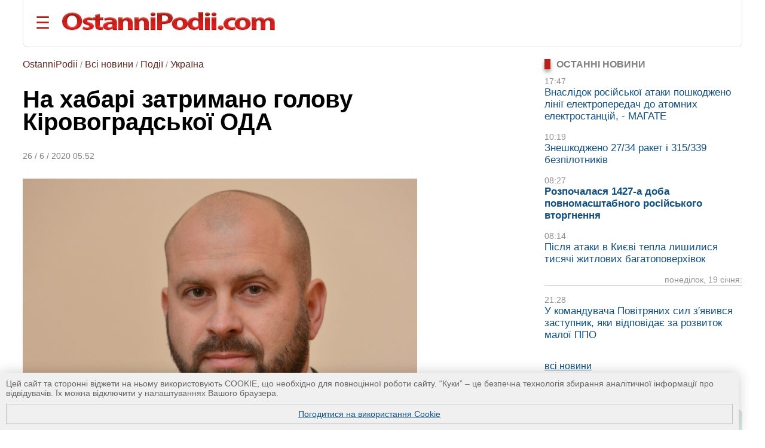

--- FILE ---
content_type: text/html; charset=UTF-8
request_url: https://ostannipodii.com/a/202006/na_habari_zatrimano_golovu_kirovogradskoyi_oda-100020097/
body_size: 11700
content:
<!DOCTYPE html>
<html lang="uk">
<head>
<meta charset="utf-8">
<title>На хабарі затримано голову Кіровоградської ОДА</title>
<meta name="viewport" content="width=device-width, initial-scale=1.0" />
<meta name="description" content="Андрій Балонь, як встановило слідство, разом з іншими чиновниками ОДА, вимагали майже 2 млн грн, за попередніми даними, від начальника Держспоживслужби області." />
<meta name="robots" content="index,follow"/>
<meta name="revisit-after" content="1 days"/>
<meta name="author" content="OstanniPodii.com" />
<meta name="keywords" content="Балонь Андрій Богданович, Кіровоградська ОДА, хабар, затримання" /><meta name="news_keywords" content="Балонь Андрій Богданович, Кіровоградська ОДА, хабар, затримання" />
<link rel="canonical" href="https://ostannipodii.com/a/202006/na_habari_zatrimano_golovu_kirovogradskoyi_oda-100020097/" />
<link rel="amphtml" href="https://ostannipodii.com/amp/?n=20097" />
<link rel="alternate" href="https://ostannipodii.com/a/202006/na_habari_zatrimano_golovu_kirovogradskoyi_oda-100020097/" hreflang="uk" /><link rel="alternate" href="https://ostannipodii.com/ru/a/202006/na_vzyatke_zaderzhan_predsedatel_kirovogradskoy_oga-110020097/" hreflang="ru" />

<meta property="og:title" content="На хабарі затримано голову Кіровоградської ОДА" />
<meta property="og:description"  content="Андрій Балонь, як встановило слідство, разом з іншими чиновниками ОДА, вимагали майже 2 млн грн, за попередніми даними, від начальника Держспоживслужби області." />
<meta property="og:url" content="https://ostannipodii.com/a/202006/na_habari_zatrimano_golovu_kirovogradskoyi_oda-100020097/" />
<meta property="og:image" content="https://ostannipodii.com/a/202006/na_habari_zatrimano_golovu_kirovogradskoyi_oda-100020097/big.jpg" />
<meta property="og:site_name" content="OstanniPodii.com" />
<meta property="og:type" content="article" />
<meta property="og:locale" content="uk_UA"/>
<meta name="twitter:site" content="OstanniPodii.com" />
<meta name="twitter:creator" content="OstanniPodii.com" />
<meta name="twitter:card" content="summary" />
<meta name="twitter:url" content="https://ostannipodii.com/a/202006/na_habari_zatrimano_golovu_kirovogradskoyi_oda-100020097/" />
<meta name="twitter:title" content="На хабарі затримано голову Кіровоградської ОДА" />
<meta name="twitter:description" content="Андрій Балонь, як встановило слідство, разом з іншими чиновниками ОДА, вимагали майже 2 млн грн, за попередніми даними, від начальника Держспоживслужби області." />
<meta name="twitter:image:src" content="https://ostannipodii.com/a/202006/na_habari_zatrimano_golovu_kirovogradskoyi_oda-100020097/big.jpg" />
<meta property="article:published_time" content="2020-06-26T05:52:29+02:00" />
<meta property="article:modified_time" content="2020-06-26T05:52:29+02:00" />
<meta property="article:author" content="Anatoliy Kolesnik" />
            
<script type="application/ld+json">
{
	"@context": "https://schema.org",
	"@type": "NewsArticle",
	"headline": "На хабарі затримано голову Кіровоградської ОДА",
	"description": "Андрій Балонь, як встановило слідство, разом з іншими чиновниками ОДА, вимагали майже 2 млн грн, за попередніми даними, від начальника Держспоживслужби області.",
	"mainEntityOfPage":{
		"@type":"WebPage",
		"@id":"https://ostannipodii.com/a/202006/na_habari_zatrimano_golovu_kirovogradskoyi_oda-100020097/"
	},
	"image": "https://ostannipodii.com/a/202006/na_habari_zatrimano_golovu_kirovogradskoyi_oda-100020097/big.jpg",
	"datePublished": "2020-06-26T05:52:29+02:00",
	"dateModified":  "2020-06-26T05:52:29+02:00",
	"author": {
		"@type": "Person",
		"name": "Anatoliy Kolesnik"
	},
	"publisher": {
		"@type": "Organization",
		"name": "OstanniPodii.com",
		"logo": {
			"@type": "ImageObject",
			"url": "https://ostannipodii.com/imgs/logo.png",
			"width": 415,
			"height": 49
	    }
	}
}
</script>
        

<link rel="shortcut icon" href="//ostannipodii.com/imgs/icons/favicon.ico" type="image/x-icon" />
<link rel="icon" type="image/png" sizes="192x192" href="/imgs/icons/192x192.png" />
<link rel="icon" type="image/png" sizes="144x144" href="/imgs/icons/144x144.png" />
<link rel="icon" type="image/png" sizes="128x128" href="/imgs/icons/128x128.png" />
<link rel="icon" type="image/png" sizes="96x96" href="/imgs/icons/96x96.png" />
<link rel="icon" type="image/png" sizes="48x48" href="/imgs/icons/48x48.png" />
<link rel="icon" type="image/png" sizes="32x32" href="/imgs/icons/32x32.png" />
<script>

if(top != self) top.location.replace(location);

function openNav()
{
	document.getElementById("mySidepanel").style.width = "220px";
}
function closeNav()
{
	document.getElementById("mySidepanel").style.width = "0";
}
function set_cookies_agree()
{
	document.cookie="messages_cookies=true; max-age=31556926; path=/";
	document.getElementById("message_cookies").innerHTML="";
	return false;
}
</script>
<style>
*
    {font-family: Arial,Verdana,Helvetica;padding:0px;margin:0px;}
body
    {width:100%;max-width:1890px;background:#ffffff;}        
h2
    {font-size:1.2em;}
h3
    {font-size:1.1em}
div
    {text-align:left;}
div#conteiner
    {padding:0px;padding-left:3%;padding-right:3%;text-align:center;}
#message_cookies {
    position: fixed;
    bottom: 0;
    left: 0;
    width: 95%;
    height: auto;
    overflow: hidden;
    background-color: #f0f0f0;
    box-shadow: 0 0 20px rgba(0, 0, 0, 0.2);
    z-index: 1000;
    color: #666;
    padding: 10px;
    font-size: 0.9em;
}
#message_cookies a {
    display:block;
    margin-top:10px;
    border:1px solid #c0c0c0;
    padding:8px;
    text-align:center;
    vertical-align:middle;
}
table
    {border:0;border-spacing:0;}
table td, table th
    {border:0;padding:0px;}
img
    {border:0;}
#header
    {padding-top:20px; padding-bottom:20px; margin-bottom:20px; border-bottom:1px solid #e0e0e0;border-left:1px solid #e0e0e0;border-right:1px solid #e0e0e0; border-radius:0 0 8px 8px;}
#header #toplogoblk
    {font-size:0; line-height:0; padding:12px; padding-top:10px;padding-left:0px;}
#header #topmenublk
    {font-size:0;line-height:0;}
#footer
    {background:#363636;color:#ffffff;}
#footer a
    {color:#ffffff;text-decoration:underline;}
#footer a:hover
    {text-decoration:none;}
@media screen and (orientation:landscape) {
	#leftblockmain
		{float:left;width:25%;}
	#rightblockmain
		{float:right;width:75%;}
	#leftblockcat
		{float:left;width:70%;}
	#rightblockcat
		{float:right;width:30%;}
	.leftblockart
		{float:left;width:70%;}
	.rightblockart
		{float:right;width:30%;}
	.rightblockdiv
		{padding-left:30px;}
	.catblockleft
		{float:left;width:50%;margin-bottom:20px;}
	.catblockright
		{float:right;width:50%;margin-bottom:20px;}
	.catblockinsdiv
		{padding-left:30px;}
	#impblock
		{padding-left:30px;}
	.fid1
		{float:left;width:30%}
	.fid2
		{float:left;width:70%}
}
@media screen and (orientation:portrait) {
	.catblockleft,
	.catblockright
		{margin-top:30px;}
	.rightblockdiv
		{padding-bottom:30px;}
}
#sitelogo img
    {width:100%;max-width:412px;}
.clearall
    {clear:both;font-size:0px;}
a
    {color:#104f7f;text-decoration:underline;}
a:hover
    {color:#1b6b91;text-decoration:none;}
.attent 
    {color:red;}
.imgtxt
    {color:#3e3e3e;background-color:#eeeefe;}
.hdrtxt
    {background-color:#afeeee;}
.topimgtxt
    {color:#707070;line-height:140%;}
/*
	MENU section
*/
.sidepanel {
    height: 100%;
    width: 0;
    position: fixed;
    z-index: 1;
    top: 0;
    left: 0;
    background-color: #fff;
    overflow-x: hidden;
    padding-top: 50px;
    padding-bottom: 50px;
    transition: 0.5s;
    box-shadow:0 0px 30px rgba(0,0,0,0.5);
}
.sidepanel ul
    {list-style-type:none;}
.sidepanel ul li
    {margin-top:15px;margin-bottom:15px}
.sidepanel .menuttl
    {color:#111;background:#f2f2f2;font-size:1.2em;text-transform:uppercase;}
.sidepanel a {
    color:#0F3670;
    font-size:1em;
    text-decoration:none;
    transition: 0.3s;
}
.sidepanel a:hover {
    text-decoration:underline;
}
.sidepanel a.closebtn {
    position: absolute;
    top: 0;
    right: 25px;
    font-size: 2.2em;
    text-decoration:none;
    margin-left: 50px;
}
.openbtn {
    font-size: 28px;
    cursor: pointer;
    background-color: #fff;
    color: #BB2017;
    border: none;
    padding-left:20px
}
.openbtn:hover {
    color: #000;
}
/*
	End of MENU section
*/
.blockheader
    {font-size:0.95em;color:#808080;text-transform:uppercase;}  
.blockheader a
    {font-weight:bold;}
.blockheader h1,
.blockheader h2
    {font-size:1.05em;}        
.tbltdsidpnlblck
    {width:60px;text-align:left;vertical-align:top;padding-top:5px;}
.lastnewsdiv
    {margin-top:10px;margin-bottom:15px;}
.lastnewsdiv span
    {font-size:0.85em;color:#909090;}
.lastnewsdiv a
    {font-size:1.05em;text-decoration:none;}
.lastnewsdiv a:visited
    {color:#8599a2;}
.lastnewsdiv a:hover
    {color:#1b6b91;text-decoration:underline;}
.lastnewsdiv a.impnb
    {font-weight:bold;}
.catblocktop img
    {float:left;margin-top:5px;margin-right:8px;margin-bottom:5px;}
.catblocktop div a.mpcha
    {font-weight:bold;text-decoration:none;}
.catblocktop div a.mpcha:hover
    {text-decoration:underline;}
.catblocktop div span
    {display:block;margin-top:8px;font-size:0.9em;color:#909090;}
.catblocktop div p
    {margin-top:8px;color:#303030;}

div#subsubcatd {text-align:left;margin-left:0px;}
div#subsubcatd b {padding:3px;background:#cccccc;}
div#subsubcatd a, div#subsubcatd b {font-size:1em;font-weight:bold;}
div#subsubcatd a {color:#761a11;text-decoration:none}
div#subsubcatd a:hover {color:#202020;text-decoration:underline;}
/*
    BestNews section
*/
@media screen and (orientation:landscape) {
    .bneld {width:25%;float:left;}
}
@media screen and (orientation:portrait) {
}
.bneld div {padding:10px;padding-bottom:0px;}
.bneld img {float:left;margin-top:3px;margin-right:10px;margin-bottom:7px;}
.bneld a {font-size:0.9em;display:block;text-decoration:none;}
.bneld a:visited {color:#8599a2}
.bneld a:hover {color:#1b6b91;text-decoration:underline;}
/*
    End of BestNews section
*/
div.bbmid1 {margin-bottom:20px;}
div.bbmid1 ul {margin:0px; padding:0px}
div.bbmid1 ul li {float:left;list-style-type:none; margin:12px;}	
a.artsmlr {color:#0066aa;text-decoration:none;font-size:0.9em}
a.artsmlr:hover {text-decoration:underline;}

h1 {font-size:2.5em;font-weight:bold;padding-bottom:30px;padding-top:20px;line-height:95%;}
#article_nf {margin-top:20px;}
#article_nf h2, h3 {margin-top:30px;}
#article_nf h2 {border-left:5px solid #CD0037; padding-left:10px;}
#article_nf p {font-size:1.09em;margin-bottom:15px;margin-top:10px;line-height:140%;}
#article_nf p strong,
#article_nf p em,
#article_nf p b {font-size:1em;line-height:100%;}
#article_nf ul {font-size:1.07em;color:#000000;line-height:140%;}        
#article_nf ul li {padding:0px;padding-left:0.5em;margin:15px;list-style-type:circle;}
#article_nf ol {font-size:1.07em;color:#000000;line-height:140%;padding-left:20px;}        
#article_nf ol li {padding:0px;margin:15px;}
#article_nf h1 {font-size:2.5em;margin-bottom:20px;padding-bottom:20px;padding-top:0px;margin-top:0px;}
#article_nf a {color:#0066aa;text-decoration:underline;}
#article_nf a:hover {text-decoration:none;}
//#article_nf div.vo {width:90%; max-width:660px;}
#article_nf div.vo {
    position: relative;
    padding-bottom: 56.25%;
    padding-top: 30px;
    height: 0;
    overflow: hidden;
}
#article_nf div.vx {
    position: relative;
    padding-bottom: 75%;
    padding-top: 30px;
    height: 0;
    overflow: hidden;
}
@media screen and (orientation:portrait) {
    #article_nf div.vx {
	padding-bottom: 85%;
    }
}
#article_nf div.vo iframe,
#article_nf div.vx iframe {
    position: absolute;
    top:0;
    left: 0;
    width: 100%;
    height: 100%;
}

.anninfo {font-size:0.9em;color:#808080;padding-bottom:10px;margin-bottom:0px;}
.anninfo a {color:#5c231d;text-decoration:none;font-size:1.1em}
.anninfo a:hover {text-decoration:underline;color:#000000;}
.anninfo span {color:#202020;text-decoration:none;font-size:1.1em}
//#article_nf div.vo iframe,
#article_nf div.vo object,
#article_nf div.vo embed {border:none;overflow:hidden}
#article_nf a[href^="http://"]:not([href*="ostannipodii.com"])::after,
#article_nf a[href^="https://"]:not([href*="ostannipodii.com"])::after
    {content: url("/imgs/external.png");padding-left:3px;}
#article_nf #simarlcls a {text-decoration:none;font-size:1em;}
#article_nf #simarlcls a:visited {color:#8599a2;}
#article_nf #simarlcls a:hover {color:#1b6b91;text-decoration:underline;}
@media screen and (orientation:landscape) {
    #article_nf #simarlcls td {padding-bottom:15px;}
}
@media screen and (orientation:portrait) {
    #article_nf #simarlcls td {padding-bottom:35px;}
}

ul.tagslist {margin:0px}
ul.tagslist li {padding:0px;margin:15px;line-height:1.5;list-style-type:circle;}
#olablock {margin-top:10px;margin-bottom:10px;}
#olablock,
#olablock a {font-size:0.9em;;line-height:130%;}
#olablock a {color:#0066aa;text-decoration:none;}
#olablock a:hover {text-decoration:underline;}
#lastnewsblockheader2 {margin-left:2px;font-weight:bold;color:#404040;border-bottom:1px solid #c0c0c0;}
#lastnewsblockcontent div.lnmbart {margin-top:20px;}
#lastnewsblockcontent div.lnmbart span {font-weight:bold;font-size:0.9em;color:#75180f;}
#lastnewsblockcontent div.lnmbart a {color:#202020;font-size:0.9em;line-height:125%;text-decoration:none;}
#lastnewsblockcontent div.lnmbart a:hover {color:#0066aa;text-decoration:underline;}
#lastnewsblockcontent div.lnmbart a.impnb {font-weight:bold;}
.headerinarticle {background:#56140c;color:#ffffff;padding:5px;font-size:1.1em;}
#articleincl {border-radius:8px; background:#ecf4ec; padding: 2em 1em 1em 1em; clear:both;}
#articleincl div {margin-left:1.5em;color:#606060;}

@media screen and (orientation:landscape) {
	#aimgmiddiv {float:left;margin-top:8px;margin-bottom:10px;margin-right:20px;}
	//#articleincl {float:left; margin-right:14px; width:45%}
}
@media screen and (orientation:portrait) {
	#aimgmiddiv {text-align:center;margin-top:8px;margin-bottom:20px;}
	#aimgmiddiv div {text-align:center;}
}

</style>
</head>
<body>
<div id="conteiner">

<div id="header">
	<table><tr>
		<td style="padding-right:20px;"><button class="openbtn" onclick="openNav()">&#9776;</button></td>
		<td style="padding-right:20px;"><a href="//ostannipodii.com/"><img src="//ostannipodii.com/imgs/logow.png" alt="Останні події, важливі новини" style="width:100%;max-width:356px;" /></a></td>
	</tr></table>
    
    <div id="mySidepanel" class="sidepanel">	
	    <div style="padding-left:10px;padding-right:10px;">
		    <a href="javascript:void(0)" class="closebtn" onclick="closeNav()">&times;</a>
		    <div style="padding-bottom:15px;"><a href="//ostannipodii.com/ru/a/202006/na_vzyatke_zaderzhan_predsedatel_kirovogradskoy_oga-110020097/" title="на русском языке">на русском языке</a></div>
		    <div style="padding-left:0px;">
			    <div class="menuttl">розділи:</div>
			    <ul class="menuul"><li><a href="//ostannipodii.com/">Головна</a></li><li><a href="//ostannipodii.com/c/podii/">Події</a></li><li><a href="//ostannipodii.com/c/politika/">Політика</a></li><li><a href="//ostannipodii.com/c/ekonomika/">Економіка</a></li><li><a href="//ostannipodii.com/c/sport/">Спорт</a></li><li><a href="//ostannipodii.com/c/nauka_ta_tekhnika/">Наука та техніка</a></li><li><a href="//ostannipodii.com/c/zhyttya/">Життя</a></li></ul>
		    </div>
		    <div style="padding-left:0px;">
			    <div class="menuttl">теми:</div>
			    <ul class="menuul"><li><a href="//ostannipodii.com/st/masshtabne-rosiyske-vtorgnennya/">Війна України з росією</a></li><li><a href="//ostannipodii.com/st/situaciya_v_krimu__okupaciya_rosieyu/">Ситуація в Криму</a></li><li><a href="//ostannipodii.com/st/produktovi_yarmarki_u_kievi/">Продуктові ярмарки у Києві</a></li></ul>
		    </div>
	    </div>
    </div>
	
</div>
		
<div id="content">
    	
    	<div class="leftblockart">
            <div class="anninfo"><a href="//ostannipodii.com/">OstanniPodii</a> / <a href="//ostannipodii.com/allnews/">Всі новини</a> / <a href="//ostannipodii.com/c/podii/">Події</a> / <a href="//ostannipodii.com/c/podii/ukraina/">Україна</a></div><h1>На хабарі затримано голову Кіровоградської ОДА</h1><div class="anninfo">26 / 6 / 2020 05:52</div><div id="article_nf">
<div style="margin-top:8px;margin-bottom:20px;"><img style="width:100%;max-width:660px;" src="//ostannipodii.com/a/202006/na_habari_zatrimano_golovu_kirovogradskoyi_oda-100020097/big.jpg" alt="На хабарі затримано голову Кіровоградської ОДА - фото" /></div><div style="margin-bottom:15px;margin-top:10px;padding-bottom:15px;border-bottom:1px solid #e0e0e0;"><i class="topimgtxt">www.kr-admin.gov.ua</i></div>
<p><strong><em>Андрій Балонь, як встановило слідство, разом з іншими чиновниками ОДА, вимагали майже 2 млн грн, за попередніми даними, від начальника Держспоживслужби області.</em></strong></p>
<p>Як розповіли в прес-службі НАБУ, 25 червня 2020 року їх детективи спільно з ГУ БКОЗ та УСБУ в одній із областей за процесуального керівництва САП викрили голову однієї з обласних держадміністрацій та посадовця цієї ж ОДА «на гарячому».</p>
<p>Як встановило слідство, чиновники у змові запропонували керівникові регіонального осередку одного з органів державної влади в області надати їм неправомірну вигоду в 1,8 млн грн в обмін на невчинення перешкод у його діяльності. За умовами «пропозиції», кошти мали передаватися траншами.</p>
<p>Перший транш у 100 тис. грн посадовці ОДА отримали в червні 2020 року, що зафіксовано в матеріалах слідства. Під час передачі другого – у 250 тис. грн — їх викрито на гарячому.</p>
<p>Голову ОДА та його пособника, посадовця цієї ж ОДА, затримано в порядку ст. 208 КПК України. Наразі правоохоронці проводять невідкладні слідчі дії, спрямовані на встановлення всіх обставин вчинення злочину.</p>
<p>Головний редактор "Цензора", блогер Юрій Бутусов розповів, що ці кошти довірений співробітник ОДА зажадав від начальника Держспоживслужби області за збереження своєї посади, і, що гроші призначалися безпосередньо голові ОДА.</p>
<div id="simarlcls" style="border-top:1px solid #e0e0e0;border-bottom:1px solid #e0e0e0;margin-top:20px;margin-bottom:20px;">
    <div style="text-align:left;font-size:0.85em;color:#909090;">Новини за подібною темою:</div>
    <table style="margin-top:20px">
	<tr>
	    <td style="padding-top:4px;vertical-align:top;"><img width="60" height="45" src="//ostannipodii.com/a/202512/nabu-ta-sbu-zayavili-pro-vikrittya-na-habarnictvi-narodnoyi-deputatki-100034326/s2.jpg" alt="НАБУ та СБУ заявили про викриття на хабарництві народної депутатки" /></td><td style="width:20px"> </td>
	    <td style="text-align:left;vertical-align:top;padding-bottom:5px;"><a href="//ostannipodii.com/a/202512/nabu-ta-sbu-zayavili-pro-vikrittya-na-habarnictvi-narodnoyi-deputatki-100034326/">НАБУ та СБУ заявили про викриття на хабарництві народної депутатки</a><br /><!--<span style="font-size:0.75em;color:#707070;font-weight:bold;">17:46, 5 грудня 2025 р.</span>--></td>
	</tr>
	<tr>
	    <td style="padding-top:4px;vertical-align:top;"><img width="60" height="45" src="//ostannipodii.com/a/202409/napdep-odarchenko-poperedno-vtik-z-ukrayini-100032553/s2.jpg" alt="Напдеп Одарченко, попередньо, втік з України" /></td><td style="width:20px"> </td>
	    <td style="text-align:left;vertical-align:top;padding-bottom:5px;"><a href="//ostannipodii.com/a/202409/napdep-odarchenko-poperedno-vtik-z-ukrayini-100032553/">Напдеп Одарченко, попередньо, втік з України</a><br /><!--<span style="font-size:0.75em;color:#707070;font-weight:bold;">21:30, 18 вересня 2024 р.</span>--></td>
	</tr>
	<tr>
	    <td style="padding-top:4px;vertical-align:top;"><img width="60" height="45" src="//ostannipodii.com/a/202310/mera-sum-zatrimali-na-habari-u-ponad-2-mln-grn-100030596/s2.jpg" alt="Мера Сум затримали на хабарі у понад 2 млн грн" /></td><td style="width:20px"> </td>
	    <td style="text-align:left;vertical-align:top;padding-bottom:5px;"><a href="//ostannipodii.com/a/202310/mera-sum-zatrimali-na-habari-u-ponad-2-mln-grn-100030596/">Мера Сум затримали на хабарі у понад 2 млн грн</a><br /><!--<span style="font-size:0.75em;color:#707070;font-weight:bold;">05:34, 3 жовтня 2023 р.</span>--></td>
	</tr>
    </table>
</div>
<p>"Судячи з усього платили за посаду все. Але в даному випадку Балон не пощастило, чиновник повідомив правоохоронцям", - зазначив Бутусов.</p>
<p>Також він нагадав, що Балоня президент Володимир Зеленський призначив за поданням заступника голови ОП Сергія Трофимова в листопаді 2019-го.</p>
<p><div class="vx"><iframe src="https://www.facebook.com/plugins/post.php?href=https%3A%2F%2Fwww.facebook.com%2Fnabu.gov.ua%2Fposts%2F2688281501417519&show_text=true&width=350&height=707&appId" width="350" height="707" style="border:none;overflow:hidden" scrolling="no" frameborder="0" allowTransparency="true" allow="encrypted-media"></iframe></div></p>
<p><div class="vx"><iframe src="https://www.facebook.com/plugins/post.php?href=https%3A%2F%2Fwww.facebook.com%2Fbutusov.yuriy%2Fposts%2F4211649952208602&show_text=true&width=350&height=381&appId" width="350" height="381" style="border:none;overflow:hidden" scrolling="no" frameborder="0" allowTransparency="true" allow="encrypted-media"></iframe></div></p>
<p><b>Балонь Андрій Богданович</b>, згідно з його офіційною біографією, майже все життя пропрацював в органах внутрішніх справ, з 2015 року працював у Полтавському Національному технічному університеті, з 2017 - заступником голови Херсонської обласної державної адміністрації.</p>
<p>OstanniPodii.com</p>
<div class="clearall"> </div></div><div style="padding-bottom:10px;padding-top:10px;"><span style="color:#808080">ТЕГИ: </span><ul class="tagslist"><li><a href="//ostannipodii.com/tags/135/">хабар</a></li><li><a href="//ostannipodii.com/tags/1927/">затримання</a></li></ul></div>
<div id="fb-root"></div>
<script async defer crossorigin="anonymous" src="https://connect.facebook.net/uk_UA/sdk.js#xfbml=1&version=v12.0&appId=630527031518951&autoLogAppEvents=1" nonce="TnCmUO3K"></script>
<table style="margin-top:10px;margin-bottom:20px;"><tr>
    <td>
	<div style="margin-bottom:4px;" class="fb-share-button" data-href="https://ostannipodii.com/a/202006/na_habari_zatrimano_golovu_kirovogradskoyi_oda-100020097/" data-layout="button_count" data-size="small"><a target="_blank" href="https://www.facebook.com/sharer/sharer.php?u=https%3A%2F%2Fostannipodii.com%2Fa%2F202006%2Fna_habari_zatrimano_golovu_kirovogradskoyi_oda-100020097%2F&amp;src=sdkpreparse" class="fb-xfbml-parse-ignore">Поширити</a></div>
    </td>
    <td>
	<div style="margin-left:12px;"><a href="https://twitter.com/share" class="twitter-share-button" data-via="OstanniPodii">Tweet</a></div>
	<script>!function(d,s,id){var js,fjs=d.getElementsByTagName(s)[0],p=/^http:/.test(d.location)?'http':'https';if(!d.getElementById(id)){js=d.createElement(s);js.id=id;js.src=p+'://platform.twitter.com/widgets.js';fjs.parentNode.insertBefore(js,fjs);}}(document, 'script', 'twitter-wjs');</script>
    </td>
    <td>
	<div style="margin-left:12px;margin-bottom:4px;"><a data-pin-do="buttonBookmark" href="https://www.pinterest.com/pin/create/button/"></a></div>
    </td>
</tr></table>

	    <a name="comments"></a><div style="padding-bottom:30px;" class="fb-comments" data-href="https://ostannipodii.com/a/202006/na_habari_zatrimano_golovu_kirovogradskoyi_oda-100020097/" data-width="" data-numposts="5"></div><br />
    	</div>
    	<div class="rightblockart">
            <div class="rightblockdiv">
            
    <div class="blockheader"><div style="width:10px;background:#BB2017;box-shadow:0 4px 6px rgba(0,0,0,0.4);float:left;margin-right:10px;">&nbsp;</div><h2>Останні новини</h2><div style="clear:left"> </div></div>
    <div class="lastnewsdiv"><span>17:47</span><br /><a href="//ostannipodii.com/a/202601/vnaslidok-rosiyskoyi-ataki-poshkodzheno-liniyi-elektroperedach-do-atomnih-elektr-100034508/">Внаслідок російської атаки пошкоджено лінії електропередач до атомних електростанцій, - МАГАТЕ</a></div><div class="lastnewsdiv"><span>10:19</span><br /><a href="//ostannipodii.com/a/202601/zneshkodzheno-2734-raket-i-315339-bezpilotnikiv-100034507/">Знешкоджено 27/34 ракет і 315/339 безпілотників</a></div><div class="lastnewsdiv"><span>08:27</span><br /><a class="impnb" href="//ostannipodii.com/a/202601/rozpochalasya-1427-a-doba-povnomasshtabnogo-rosiyskogo-vtorgnennya-100034506/">Розпочалася 1427-а доба повномасштабного російського вторгнення</a></div><div class="lastnewsdiv"><span>08:14</span><br /><a href="//ostannipodii.com/a/202601/pislya-ataki-v-kievi-tepla-lishilisya-tisyachi-zhitlovih-bagatopoverhivok-100034505/">Після атаки в Києві тепла лишилися тисячі житлових багатоповерхівок</a></div><div class="lastnewsdiv" style="border-bottom:1px solid #c0c0c0;text-align:right;"><span>понеділок, 19 січня:</span><br /></div><div class="lastnewsdiv"><span>21:28</span><br /><a href="//ostannipodii.com/a/202601/u-komanduvacha-povitryanih-sil-zyavivsya-zastupnik-yaki-vidpovidae-za-rozvitok-m-100034504/">У командувача Повітряних сил з&prime;явився заступник, яки відповідає за розвиток малої ППО</a></div>
    <br />
    <div><a href="//ostannipodii.com/allnews/">всі новини</a></div><br /><br />
    	<div class="blockheader"><div style="width:10px;background:#BB2017;box-shadow:0 4px 6px rgba(0,0,0,0.4);float:left;margin-right:10px;">&nbsp;</div><b>ПОПУЛЯРНІ НОВИНИ:</b><div style="clear:left"> </div></div><div style="background:#dde7e8;padding-left:10px;padding-right:10px;padding-top:10px;margin-top:10px;margin-bottom:30px;border-radius:0 8px 8px 8px;"><table><tr><td class="tbltdsidpnlblck"><img width="60" height="45" alt="20-25 січня в Києві заплановані продуктові ярмарки
" src="//ostannipodii.com/a/202601/20-25-sichnya-v-kievi-zaplanovani-produktovi-yarmarki-100034503/s2.jpg" /><br /><br /></td><td style="width:20px"> </td><td style="text-align:left;vertical-align:top;padding-bottom:5px;"><span style="font-size:10pt;color:#808080;">20:53, 19 січня 2026 р.</span><br /><a class="artsmlr" href="//ostannipodii.com/a/202601/20-25-sichnya-v-kievi-zaplanovani-produktovi-yarmarki-100034503/">20-25 січня в Києві заплановані продуктові ярмарки
</a></td></tr><tr><td colspan="3" style="font-size:1px;"> &nbsp; </td></tr><tr><td class="tbltdsidpnlblck"><img width="60" height="45" alt="Розпочалася 1421-а доба повномасштабного російського вторгнення
" src="//ostannipodii.com/a/202601/rozpochalasya-1421-a-doba-povnomasshtabnogo-rosiyskogo-vtorgnennya-100034485/s2.jpg" /><br /><br /></td><td style="width:20px"> </td><td style="text-align:left;vertical-align:top;padding-bottom:5px;"><span style="font-size:10pt;color:#808080;">08:42, 14 січня 2026 р.</span><br /><a class="artsmlr" href="//ostannipodii.com/a/202601/rozpochalasya-1421-a-doba-povnomasshtabnogo-rosiyskogo-vtorgnennya-100034485/">Розпочалася 1421-а доба повномасштабного російського вторгнення
</a></td></tr><tr><td colspan="3" style="font-size:1px;"> &nbsp; </td></tr><tr><td class="tbltdsidpnlblck"><img width="60" height="45" alt="ППО збила всі 10 реактивних БпЛА, які прямували на Київ
" src="//ostannipodii.com/a/202601/ppo-zbila-vsi-10-reaktivnih-bpla-yaki-pryamuvali-na-kiyiv-100034486/s2.jpg" /><br /><br /></td><td style="width:20px"> </td><td style="text-align:left;vertical-align:top;padding-bottom:5px;"><span style="font-size:10pt;color:#808080;">17:46, 14 січня 2026 р.</span><br /><a class="artsmlr" href="//ostannipodii.com/a/202601/ppo-zbila-vsi-10-reaktivnih-bpla-yaki-pryamuvali-na-kiyiv-100034486/">ППО збила всі 10 реактивних БпЛА, які прямували на Київ
</a></td></tr><tr><td colspan="3" style="font-size:1px;"> &nbsp; </td></tr><tr><td class="tbltdsidpnlblck"><img width="60" height="45" alt="Представник влади рф назвав &quot;підлими й цинічними&quot; удари по теп...
" src="//ostannipodii.com/a/202601/predstavnik-vladi-rf-nazvav-pidlimi-y-cinichnimi-udari-po-teplu-ta-egergetici-na-100034491/s2.jpg" /><br /><br /></td><td style="width:20px"> </td><td style="text-align:left;vertical-align:top;padding-bottom:5px;"><span style="font-size:10pt;color:#808080;">11:14, 15 січня 2026 р.</span><br /><a class="artsmlr" href="//ostannipodii.com/a/202601/predstavnik-vladi-rf-nazvav-pidlimi-y-cinichnimi-udari-po-teplu-ta-egergetici-na-100034491/">Представник влади рф назвав &quot;підлими й цинічними&quot; удари по теп...
</a></td></tr><tr><td colspan="3" style="font-size:1px;"> &nbsp; </td></tr><tr><td class="tbltdsidpnlblck"><img width="60" height="45" alt="ISW: кремль продовжує відкидати останні мирні зусилля США
" src="//ostannipodii.com/a/202601/isw-kreml-prodovzhue-vidkidati-ostanni-mirni-zusillya-ssha-100034489/s2.jpg" /><br /><br /></td><td style="width:20px"> </td><td style="text-align:left;vertical-align:top;padding-bottom:5px;"><span style="font-size:10pt;color:#808080;">09:13, 15 січня 2026 р.</span><br /><a class="artsmlr" href="//ostannipodii.com/a/202601/isw-kreml-prodovzhue-vidkidati-ostanni-mirni-zusillya-ssha-100034489/">ISW: кремль продовжує відкидати останні мирні зусилля США
</a></td></tr><tr><td colspan="3" style="font-size:1px;"> &nbsp; </td></tr></table></div><div class="blockheader"><div style="width:10px;background:#BB2017;box-shadow:0 4px 6px rgba(0,0,0,0.4);float:left;margin-right:10px;">&nbsp;</div><b>СХОЖІ НОВИНИ:</b><div style="clear:left"> </div></div><div style="background:#f0f0f0;padding-left:10px;padding-right:10px;padding-top:10px;margin-top:10px;margin-bottom:30px;border-radius:0 8px 8px 8px;"><table><tr><td class="tbltdsidpnlblck"><img width="60" height="45" alt="НАБУ та СБУ заявили про викриття на хабарництві народної депут..." src="//ostannipodii.com/a/202512/nabu-ta-sbu-zayavili-pro-vikrittya-na-habarnictvi-narodnoyi-deputatki-100034326/s2.jpg" /><br /><br /></td><td style="width:20px"> </td><td style="text-align:left;vertical-align:top;padding-bottom:5px;"><span style="font-size:10pt;color:#808080;">17:46, 5 грудня 2025 р.</span><br /><a class="artsmlr" href="//ostannipodii.com/a/202512/nabu-ta-sbu-zayavili-pro-vikrittya-na-habarnictvi-narodnoyi-deputatki-100034326/">НАБУ та СБУ заявили про викриття на хабарництві народної депут...</a></td></tr><tr><td colspan="3" style="font-size:1px;"> &nbsp; </td></tr><tr><td class="tbltdsidpnlblck"><img width="60" height="45" alt="Напдеп Одарченко, попередньо, втік з України" src="//ostannipodii.com/a/202409/napdep-odarchenko-poperedno-vtik-z-ukrayini-100032553/s2.jpg" /><br /><br /></td><td style="width:20px"> </td><td style="text-align:left;vertical-align:top;padding-bottom:5px;"><span style="font-size:10pt;color:#808080;">21:30, 18 вересня 2024 р.</span><br /><a class="artsmlr" href="//ostannipodii.com/a/202409/napdep-odarchenko-poperedno-vtik-z-ukrayini-100032553/">Напдеп Одарченко, попередньо, втік з України</a></td></tr><tr><td colspan="3" style="font-size:1px;"> &nbsp; </td></tr><tr><td class="tbltdsidpnlblck"><img width="60" height="45" alt="Мера Сум затримали на хабарі у понад 2 млн грн" src="//ostannipodii.com/a/202310/mera-sum-zatrimali-na-habari-u-ponad-2-mln-grn-100030596/s2.jpg" /><br /><br /></td><td style="width:20px"> </td><td style="text-align:left;vertical-align:top;padding-bottom:5px;"><span style="font-size:10pt;color:#808080;">05:34, 3 жовтня 2023 р.</span><br /><a class="artsmlr" href="//ostannipodii.com/a/202310/mera-sum-zatrimali-na-habari-u-ponad-2-mln-grn-100030596/">Мера Сум затримали на хабарі у понад 2 млн грн</a></td></tr><tr><td colspan="3" style="font-size:1px;"> &nbsp; </td></tr><tr><td class="tbltdsidpnlblck"><img width="60" height="45" alt="НАБУ та САП викрили голову Державної судової адміністрації на..." src="//ostannipodii.com/a/202307/nabu-ta-sap-vikrili-golovu-derzhavnoyi-sudovoyi-administraciyi-na-habarnictvi-100030087/s2.jpg" /><br /><br /></td><td style="width:20px"> </td><td style="text-align:left;vertical-align:top;padding-bottom:5px;"><span style="font-size:10pt;color:#808080;">13:24, 24 липня 2023 р.</span><br /><a class="artsmlr" href="//ostannipodii.com/a/202307/nabu-ta-sap-vikrili-golovu-derzhavnoyi-sudovoyi-administraciyi-na-habarnictvi-100030087/">НАБУ та САП викрили голову Державної судової адміністрації на...</a></td></tr><tr><td colspan="3" style="font-size:1px;"> &nbsp; </td></tr><tr><td class="tbltdsidpnlblck"><img width="60" height="45" alt="Затримано голову політпартії: вимагав $2,5 млн за “прохідне” м..." src="//ostannipodii.com/a/202206/zatrimano-golovu-politpartiyi-vimagav-25-mln-za-prohidne-misce-do-vr-100025643/s2.jpg" /><br /><br /></td><td style="width:20px"> </td><td style="text-align:left;vertical-align:top;padding-bottom:5px;"><span style="font-size:10pt;color:#808080;">10:36, 9 червня 2022 р.</span><br /><a class="artsmlr" href="//ostannipodii.com/a/202206/zatrimano-golovu-politpartiyi-vimagav-25-mln-za-prohidne-misce-do-vr-100025643/">Затримано голову політпартії: вимагав $2,5 млн за “прохідне” м...</a></td></tr><tr><td colspan="3" style="font-size:1px;"> &nbsp; </td></tr></table></div>
            </div>
    	</div>

    	<div class="clearall"> </div>
    
</div>
    	
<div id="footer">
    <div style="width:100%;max-width:1200px;">
    <div class="fid2"><div style="background-color:#222222;padding:10px;">
        <div style="padding-top:10px;padding-bottom:50px;color:#c0c0c0;font-weight:bold;font-size:1.5em">Категорії:</div><div><div class="bbmid1"><div style="margin-top:20px;"><a style="font-size:1.1em;font-weight:bold;" href="//ostannipodii.com/c/podii/">Події</a></div><ul><li><a style="font-size:1em;" href="//ostannipodii.com/c/podii/ukraina/" title="Події в Україні">Україна</a> [ <a style="font-size:0.9em;" href="//ostannipodii.com/c/podii/kyiv/" title="Події Києва">Київ</a>  <a style="font-size:0.9em;" href="//ostannipodii.com/c/podii/harkiv/" title="Події у Харкові">Харків</a>  <a style="font-size:0.9em;" href="//ostannipodii.com/c/podii/odesa/" title="Події в Одесі">Одеса</a>  <a style="font-size:0.9em;" href="//ostannipodii.com/c/podii/lviv/" title="Події у Львові">Львів</a>  <a style="font-size:0.9em;" href="//ostannipodii.com/c/podii/dnepropetrovsk/" title="Події у Дніпрі">Дніпро</a>  <a style="font-size:0.9em;" href="//ostannipodii.com/c/podii/donetsk/" title="Події у Донецьку">Донецьк</a>  <a style="font-size:0.9em;" href="//ostannipodii.com/c/podii/zaporizhzhya/" title="Події у Запоріжжі">Запоріжжя</a>  <a style="font-size:0.9em;" href="//ostannipodii.com/c/podii/mykolayiv/" title="Події в Миколаєві">Миколаїв</a>  <a style="font-size:0.9em;" href="//ostannipodii.com/c/podii/luhansk/" title="Події у Лугасньку">Луганськ</a>  <a style="font-size:0.9em;" href="//ostannipodii.com/c/podii/herson/" title="Події у Херсоні">Херсон</a>  <a style="font-size:0.9em;" href="//ostannipodii.com/c/podii/rivne/" title="Події у Рівному">Рівне</a>  <a style="font-size:0.9em;" href="//ostannipodii.com/c/podii/chernihiv/" title="Події в Чернігові">Чернігів</a>  <a style="font-size:0.9em;" href="//ostannipodii.com/c/podii/vinnytsya/" title="Події у Вінниці">Вінниця</a>  <a style="font-size:0.9em;" href="//ostannipodii.com/c/podii/mariupol/" title="Події у Маріуполі">Маріуполь</a>  <a style="font-size:0.9em;" href="//ostannipodii.com/c/podii/khmelnytskyy/" title="Події у Хмельницькому">Хмельницький</a>  <a style="font-size:0.9em;" href="//ostannipodii.com/c/podii/sumy/" title="Події в Сумах">Суми</a> ] </li><li><a style="font-size:1em;" href="//ostannipodii.com/c/podii/rosiya/" title="Події на росії">росія</a></li><li><a style="font-size:1em;" href="//ostannipodii.com/c/podii/evropa/" title="Події в Європі">Європа</a></li><li><a style="font-size:1em;" href="//ostannipodii.com/c/podii/ssha/" title="Події в США">США</a></li></ul><div class="clearall"> </div></div><div class="bbmid1"><div style="margin-top:20px;"><a style="font-size:1.1em;font-weight:bold;" href="//ostannipodii.com/c/politika/">Політика</a></div><ul><li><a style="font-size:1em;" href="//ostannipodii.com/c/politika/ukraina/" title="Політика в Україні">Україна</a></li><li><a style="font-size:1em;" href="//ostannipodii.com/c/politika/rosiya/" title="Політика на росії">росія</a></li><li><a style="font-size:1em;" href="//ostannipodii.com/c/politika/evropa/" title="Політика в Європі">Європа</a></li><li><a style="font-size:1em;" href="//ostannipodii.com/c/politika/ssha/" title="Політика в США">США</a></li></ul><div class="clearall"> </div></div><div class="bbmid1"><div style="margin-top:20px;"><a style="font-size:1.1em;font-weight:bold;" href="//ostannipodii.com/c/ekonomika/">Економіка</a></div><ul></ul><div class="clearall"> </div></div><div class="bbmid1"><div style="margin-top:20px;"><a style="font-size:1.1em;font-weight:bold;" href="//ostannipodii.com/c/sport/">Спорт</a></div><ul><li><a style="font-size:1em;" href="//ostannipodii.com/c/sport/futbol/" title="Новини футболу">Футбол</a></li><li><a style="font-size:1em;" href="//ostannipodii.com/c/sport/boks/" title="Новини боксу">Бокс</a></li><li><a style="font-size:1em;" href="//ostannipodii.com/c/sport/hokey/" title="Хокей">Хокей</a></li><li><a style="font-size:1em;" href="//ostannipodii.com/c/sport/fekhtuvannya/" title="Фехтування">Фехтування</a></li><li><a style="font-size:1em;" href="//ostannipodii.com/c/sport/basketbol/" title="Баскетбол">Баскетбол</a></li><li><a style="font-size:1em;" href="//ostannipodii.com/c/sport/biatlon/" title="Біатлон">Біатлон</a></li><li><a style="font-size:1em;" href="//ostannipodii.com/c/sport/tenis/" title="Теніс">Теніс</a></li><li><a style="font-size:1em;" href="//ostannipodii.com/c/sport/plavannya/" title="Плавання">Плавання</a></li></ul><div class="clearall"> </div></div><div class="bbmid1"><div style="margin-top:20px;"><a style="font-size:1.1em;font-weight:bold;" href="//ostannipodii.com/c/nauka_ta_tekhnika/">Наука та техніка</a></div><ul><li><a style="font-size:1em;" href="//ostannipodii.com/c/nauka_ta_tekhnika/kosmos/" title="Космос">Космос</a></li><li><a style="font-size:1em;" href="//ostannipodii.com/c/nauka_ta_tekhnika/mashyny/" title="Машини">Машини</a></li><li><a style="font-size:1em;" href="//ostannipodii.com/c/nauka_ta_tekhnika/hadzhety/" title="Гаджети">Гаджети</a></li><li><a style="font-size:1em;" href="//ostannipodii.com/c/nauka_ta_tekhnika/inshe/" title="Інше з науки та техніки">Інше</a></li></ul><div class="clearall"> </div></div><div class="bbmid1"><div style="margin-top:20px;"><a style="font-size:1.1em;font-weight:bold;" href="//ostannipodii.com/c/zhyttya/">Життя</a></div><ul></ul><div class="clearall"> </div></div></div><div class="clearall"> </div><br /><br /><hr /><br />2012-2022 &copy; OstanniPodii.com / "Останні події"
<br /><br />
На цьому сайті представлені новини, які можуть мати важливе значення для суспільства, а також просто цікаві новини. В основному описуються події в Україні, згадування України та її громадян в інших країнах, найзначніші події у світі. Крім цього публікуються новини про науку та техніку, спорт, політику.
<br /><br />
Використання матеріалів дозволяється, але одночасно з гіперпосиланням на сайт, і це гіперпосилання має бути прямим та відкритим для пошукових систем.
<br /><br /><br />
    </div></div>
    <div class="fid1"><div style="margin-left:10px;padding-right:10px;"><br />
        <div style="padding-right:20px;">
                <a href="//ostannipodii.com/sitemap/">карта сайту</a> <br /><br /> <a href="//ostannipodii.com/ru/sitemap/">карта сайту (рос.)</a> <br /><br /> <a href="//ostannipodii.com/about/">про сайт</a> <br /><br /> <a href="//ostannipodii.com/contacts/">контакти</a> <br /><br /> <a href="//ostannipodii.com/terms/">правила використання</a> <br /><br /> <a href="//ostannipodii.com/ru/">головна сторінка на російській мові</a><br /><br /> <a href="//ostannipodii.com/l/">особи (розділ сайту)</a><br /><br />
        </div>
        
    <div style="text-align:center;">
    <br /><br />
    <img style="cursor:pointer" onClick="window.open('https://x.com/OstanniPodiicom')" width="64" height="64" src="https://ostannipodii.com/imgs/buttons/x64.png" alt="OstanniPodii in X social" title="OstanniPodii in Twitter" />
    <br />
    <img style="cursor:pointer" onClick="window.open('https://www.facebook.com/siteostannipodii')" width="64" height="64" src="https://ostannipodii.com/imgs/buttons/facebook64.png" alt="OstanniPodii in Facebook" title="OstanniPodii in Facebook" />
    
    <br /><br /><br />
	
    <!-- hit.ua -->
<a href='http://hit.ua/?x=32003' target='_blank' rel="nofollow">
<script><!--
Cd=document;Cr="&"+Math.random();Cp="&s=1";
Cd.cookie="b=b";if(Cd.cookie)Cp+="&c=1";
Cp+="&t="+(new Date()).getTimezoneOffset();
if(self!=top)Cp+="&f=1";
Cd.write("<img src='//c.hit.ua/hit?i=32003&g=0&x=2"+Cp+Cr+
"&r="+escape(Cd.referrer)+"&u="+escape(window.location.href)+
"' border='0' wi"+"dth='1' he"+"ight='1'/>");
//--></script></a>
<!-- / hit.ua -->

        <br /><br />
	 
	
	<br /><br />
    </div></div></div>
    <div class="clearall"> </div>
</div></div></div>
<div id="message_cookies">
Цей сайт та сторонні віджети на ньому використовують COOKIE, що необхідно для повноцінної роботи сайту. “Куки” – це безпечна технологія збирання аналітичної інформації про відвідувачів. Їх можна відключити у налаштуваннях Вашого браузера.
<a href="#" onclick="set_cookies_agree();">Погодитися на використання Cookie</a>
</div>
<script async defer src="//assets.pinterest.com/js/pinit.js"></script>
<script defer src="https://static.cloudflareinsights.com/beacon.min.js/vcd15cbe7772f49c399c6a5babf22c1241717689176015" integrity="sha512-ZpsOmlRQV6y907TI0dKBHq9Md29nnaEIPlkf84rnaERnq6zvWvPUqr2ft8M1aS28oN72PdrCzSjY4U6VaAw1EQ==" data-cf-beacon='{"version":"2024.11.0","token":"bf01035ef20745fbad8b94eb5f728afb","r":1,"server_timing":{"name":{"cfCacheStatus":true,"cfEdge":true,"cfExtPri":true,"cfL4":true,"cfOrigin":true,"cfSpeedBrain":true},"location_startswith":null}}' crossorigin="anonymous"></script>
</body></html>